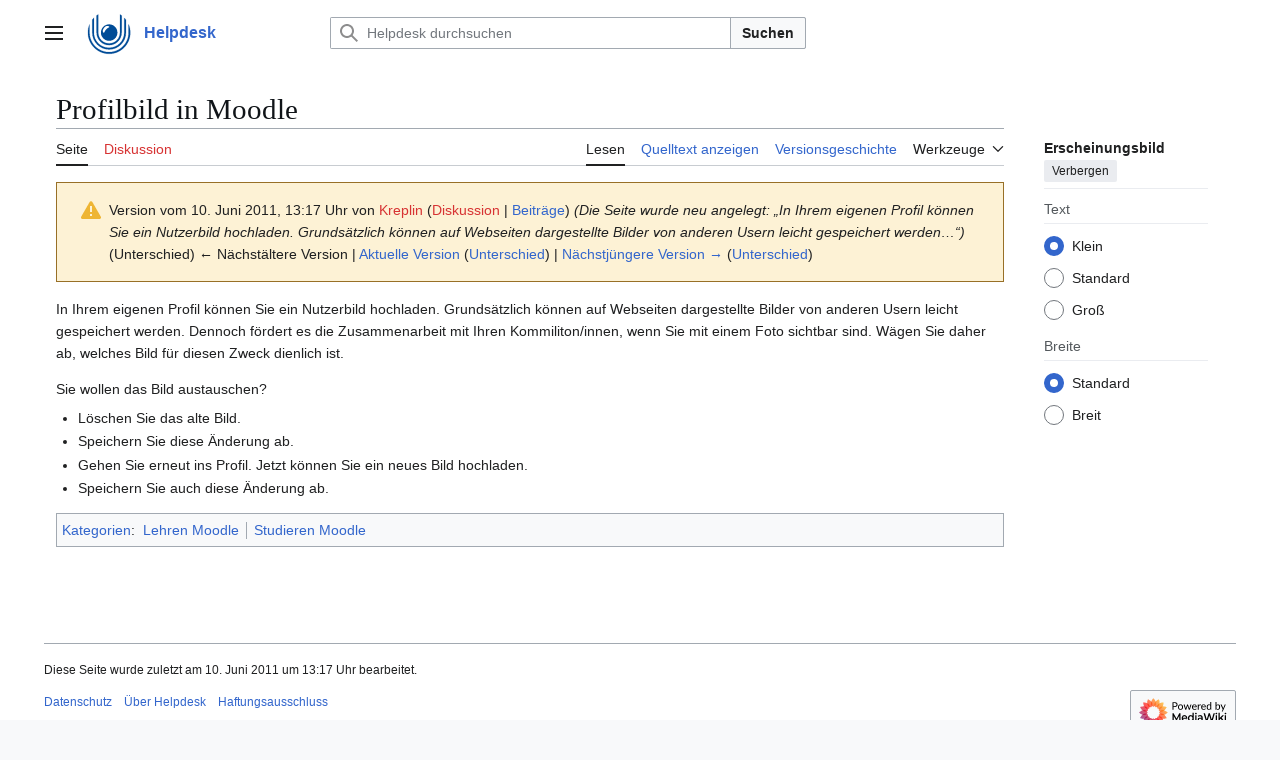

--- FILE ---
content_type: text/html; charset=UTF-8
request_url: https://wiki.fernuni-hagen.de/helpdesk/index.php?title=Profilbild_in_Moodle&oldid=6175&mobileaction=toggle_view_mobile
body_size: 30204
content:
<!DOCTYPE html>
<html class="client-nojs vector-feature-language-in-header-enabled vector-feature-language-in-main-page-header-disabled vector-feature-sticky-header-disabled vector-feature-page-tools-pinned-disabled vector-feature-toc-pinned-clientpref-1 vector-feature-main-menu-pinned-disabled vector-feature-limited-width-clientpref-1 vector-feature-limited-width-content-enabled vector-feature-custom-font-size-clientpref-0 vector-feature-appearance-pinned-clientpref-1 vector-feature-night-mode-disabled skin-theme-clientpref-day vector-toc-not-available" lang="de" dir="ltr">
<head>
<meta charset="UTF-8">
<title>Profilbild in Moodle – Helpdesk</title>
<script>(function(){var className="client-js vector-feature-language-in-header-enabled vector-feature-language-in-main-page-header-disabled vector-feature-sticky-header-disabled vector-feature-page-tools-pinned-disabled vector-feature-toc-pinned-clientpref-1 vector-feature-main-menu-pinned-disabled vector-feature-limited-width-clientpref-1 vector-feature-limited-width-content-enabled vector-feature-custom-font-size-clientpref-0 vector-feature-appearance-pinned-clientpref-1 vector-feature-night-mode-disabled skin-theme-clientpref-day vector-toc-not-available";var cookie=document.cookie.match(/(?:^|; )wikiphelpdesk_wikihelpdesk_mwclientpreferences=([^;]+)/);if(cookie){cookie[1].split('%2C').forEach(function(pref){className=className.replace(new RegExp('(^| )'+pref.replace(/-clientpref-\w+$|[^\w-]+/g,'')+'-clientpref-\\w+( |$)'),'$1'+pref+'$2');});}document.documentElement.className=className;}());RLCONF={"wgBreakFrames":false,"wgSeparatorTransformTable":[",\t.",".\t,"],"wgDigitTransformTable":["",""],"wgDefaultDateFormat":"dmy","wgMonthNames":["","Januar","Februar","März","April","Mai","Juni","Juli","August","September","Oktober","November","Dezember"],"wgRequestId":"aXDInQbkQ4TsJdnjViLlNwAAABc","wgCanonicalNamespace":"","wgCanonicalSpecialPageName":false,"wgNamespaceNumber":0,"wgPageName":"Profilbild_in_Moodle","wgTitle":"Profilbild in Moodle","wgCurRevisionId":20709,"wgRevisionId":6175,"wgArticleId":1390,"wgIsArticle":true,"wgIsRedirect":false,"wgAction":"view","wgUserName":null,"wgUserGroups":["*"],"wgCategories":["Lehren Moodle","Studieren Moodle"],"wgPageViewLanguage":"de","wgPageContentLanguage":"de","wgPageContentModel":"wikitext","wgRelevantPageName":"Profilbild_in_Moodle","wgRelevantArticleId":1390,"wgIsProbablyEditable":false,"wgRelevantPageIsProbablyEditable":false,"wgRestrictionEdit":[],"wgRestrictionMove":[],"wgCargoDefaultQueryLimit":100,"wgCargoMapClusteringMinimum":80,"wgCargoMonthNamesShort":["Jan.","Feb.","Mär.","Apr.","Mai","Jun.","Jul.","Aug.","Sep.","Okt.","Nov.","Dez."],"wgPageFormsTargetName":null,"wgPageFormsAutocompleteValues":[],"wgPageFormsAutocompleteOnAllChars":false,"wgPageFormsFieldProperties":[],"wgPageFormsCargoFields":[],"wgPageFormsDependentFields":[],"wgPageFormsCalendarValues":[],"wgPageFormsCalendarParams":[],"wgPageFormsCalendarHTML":null,"wgPageFormsGridValues":[],"wgPageFormsGridParams":[],"wgPageFormsContLangYes":null,"wgPageFormsContLangNo":null,"wgPageFormsContLangMonths":[],"wgPageFormsHeightForMinimizingInstances":800,"wgPageFormsDelayReload":false,"wgPageFormsShowOnSelect":[],"wgPageFormsScriptPath":"/helpdesk/extensions/PageForms","edgValues":[],"wgPageFormsEDSettings":null,"wgAmericanDates":false,"wgCiteReferencePreviewsActive":true};
RLSTATE={"site.styles":"ready","user.styles":"ready","user":"ready","user.options":"loading","mediawiki.codex.messagebox.styles":"ready","mediawiki.action.styles":"ready","mediawiki.interface.helpers.styles":"ready","skins.vector.search.codex.styles":"ready","skins.vector.styles":"ready","skins.vector.icons":"ready"};RLPAGEMODULES=["site","mediawiki.page.ready","skins.vector.js"];</script>
<script>(RLQ=window.RLQ||[]).push(function(){mw.loader.impl(function(){return["user.options@12s5i",function($,jQuery,require,module){mw.user.tokens.set({"patrolToken":"+\\","watchToken":"+\\","csrfToken":"+\\"});
}];});});</script>
<link rel="stylesheet" href="/helpdesk/load.php?lang=de&amp;modules=mediawiki.action.styles%7Cmediawiki.codex.messagebox.styles%7Cmediawiki.interface.helpers.styles%7Cskins.vector.icons%2Cstyles%7Cskins.vector.search.codex.styles&amp;only=styles&amp;skin=vector-2022">
<script async="" src="/helpdesk/load.php?lang=de&amp;modules=startup&amp;only=scripts&amp;raw=1&amp;skin=vector-2022"></script>
<meta name="ResourceLoaderDynamicStyles" content="">
<link rel="stylesheet" href="/helpdesk/load.php?lang=de&amp;modules=site.styles&amp;only=styles&amp;skin=vector-2022">
<meta name="generator" content="MediaWiki 1.43.6">
<meta name="robots" content="noindex,nofollow,max-image-preview:standard">
<meta name="format-detection" content="telephone=no">
<meta name="viewport" content="width=device-width, initial-scale=1.0, user-scalable=yes, minimum-scale=0.25, maximum-scale=5.0">
<link rel="search" type="application/opensearchdescription+xml" href="/helpdesk/rest.php/v1/search" title="Helpdesk (de)">
<link rel="EditURI" type="application/rsd+xml" href="https://wiki.fernuni-hagen.de/helpdesk/api.php?action=rsd">
<link rel="alternate" type="application/atom+xml" title="Atom-Feed für „Helpdesk“" href="/helpdesk/index.php?title=Spezial:Letzte_%C3%84nderungen&amp;feed=atom">
</head>
<body class="skin--responsive skin-vector skin-vector-search-vue mediawiki ltr sitedir-ltr mw-hide-empty-elt ns-0 ns-subject page-Profilbild_in_Moodle rootpage-Profilbild_in_Moodle skin-vector-2022 action-view"><a class="mw-jump-link" href="#bodyContent">Zum Inhalt springen</a>
<div class="vector-header-container">
	<header class="vector-header mw-header">
		<div class="vector-header-start">
			<nav class="vector-main-menu-landmark" aria-label="Website">
				
<div id="vector-main-menu-dropdown" class="vector-dropdown vector-main-menu-dropdown vector-button-flush-left vector-button-flush-right"  >
	<input type="checkbox" id="vector-main-menu-dropdown-checkbox" role="button" aria-haspopup="true" data-event-name="ui.dropdown-vector-main-menu-dropdown" class="vector-dropdown-checkbox "  aria-label="Hauptmenü"  >
	<label id="vector-main-menu-dropdown-label" for="vector-main-menu-dropdown-checkbox" class="vector-dropdown-label cdx-button cdx-button--fake-button cdx-button--fake-button--enabled cdx-button--weight-quiet cdx-button--icon-only " aria-hidden="true"  ><span class="vector-icon mw-ui-icon-menu mw-ui-icon-wikimedia-menu"></span>

<span class="vector-dropdown-label-text">Hauptmenü</span>
	</label>
	<div class="vector-dropdown-content">


				<div id="vector-main-menu-unpinned-container" class="vector-unpinned-container">
		
<div id="vector-main-menu" class="vector-main-menu vector-pinnable-element">
	<div
	class="vector-pinnable-header vector-main-menu-pinnable-header vector-pinnable-header-unpinned"
	data-feature-name="main-menu-pinned"
	data-pinnable-element-id="vector-main-menu"
	data-pinned-container-id="vector-main-menu-pinned-container"
	data-unpinned-container-id="vector-main-menu-unpinned-container"
>
	<div class="vector-pinnable-header-label">Hauptmenü</div>
	<button class="vector-pinnable-header-toggle-button vector-pinnable-header-pin-button" data-event-name="pinnable-header.vector-main-menu.pin">In die Seitenleiste verschieben</button>
	<button class="vector-pinnable-header-toggle-button vector-pinnable-header-unpin-button" data-event-name="pinnable-header.vector-main-menu.unpin">Verbergen</button>
</div>

	
<div id="p-navigation" class="vector-menu mw-portlet mw-portlet-navigation"  >
	<div class="vector-menu-heading">
		Navigation
	</div>
	<div class="vector-menu-content">
		
		<ul class="vector-menu-content-list">
			
			<li id="n-mainpage" class="mw-list-item"><a href="/helpdesk/Hauptseite" title="Hauptseite anzeigen [z]" accesskey="z"><span>Hauptseite</span></a></li><li id="n-Störungen-/-Aktuelles" class="mw-list-item"><a href="/helpdesk/Aktuelles"><span>Störungen / Aktuelles</span></a></li><li id="n-recentchanges" class="mw-list-item"><a href="/helpdesk/Spezial:Letzte_%C3%84nderungen" title="Liste der letzten Änderungen in diesem Wiki [r]" accesskey="r"><span>Letzte Änderungen</span></a></li><li id="n-Kategorien" class="mw-list-item"><a href="/helpdesk/Spezial:Kategorien"><span>Kategorien</span></a></li><li id="n-FernUni-Homepage" class="mw-list-item"><a href="http://www.fernuni-hagen.de" rel="nofollow"><span>FernUni Homepage</span></a></li><li id="n-help" class="mw-list-item"><a href="http://wiki.fernuni-hagen.de/index.php?title=FernUniWiki:Hilfe" rel="nofollow" title="Hilfeseite anzeigen"><span>Hilfe</span></a></li><li id="n-Wiki:Helpdesk-Intern" class="mw-list-item"><a href="http://wiki.fernuni-hagen.de/helpdeskintern" rel="nofollow"><span>Wiki:Helpdesk-Intern</span></a></li>
		</ul>
		
	</div>
</div>

	
	
<div id="p-Schlagwörter" class="vector-menu mw-portlet mw-portlet-Schlagwörter"  >
	<div class="vector-menu-heading">
		Schlagwörter
	</div>
	<div class="vector-menu-content">
		
		<ul class="vector-menu-content-list">
			
			<li id="n-Apple" class="mw-list-item"><a href="http://wiki.fernuni-hagen.de/helpdesk/index.php/Kategorie:Apple" rel="nofollow"><span>Apple</span></a></li><li id="n-Fernuni-Identity-Management-(FIM)" class="mw-list-item"><a href="http://wiki.fernuni-hagen.de/helpdesk/index.php/Kategorie:FIM" rel="nofollow"><span>Fernuni-Identity-Management (FIM)</span></a></li><li id="n-Mobile-Geräte" class="mw-list-item"><a href="https://wiki.fernuni-hagen.de/helpdesk/index.php/Kategorie:Mobile_Ger%C3%A4te" rel="nofollow"><span>Mobile Geräte</span></a></li><li id="n-Telefonie/VoIP" class="mw-list-item"><a href="http://wiki.fernuni-hagen.de/helpdesk/index.php/Kategorie:VoIP" rel="nofollow"><span>Telefonie/VoIP</span></a></li><li id="n-VPN" class="mw-list-item"><a href="http://wiki.fernuni-hagen.de/helpdesk/index.php/Kategorie:VPN" rel="nofollow"><span>VPN</span></a></li><li id="n-Zertifikate" class="mw-list-item"><a href="http://wiki.fernuni-hagen.de/helpdesk/index.php/Kategorie:Zertifikate" rel="nofollow"><span>Zertifikate</span></a></li>
		</ul>
		
	</div>
</div>

<div id="p-" class="vector-menu mw-portlet mw-portlet-"  >
	<div class="vector-menu-heading">
		
	</div>
	<div class="vector-menu-content">
		
		<ul class="vector-menu-content-list">
			
			<li id="n-Anmelden" class="mw-list-item"><a href="/helpdesk/Spezial:Anmelden"><span>Anmelden</span></a></li>
		</ul>
		
	</div>
</div>

</div>

				</div>

	</div>
</div>

		</nav>
			
<a href="/helpdesk/Hauptseite" class="mw-logo">
	<img class="mw-logo-icon" src="/helpdesk/resources/assets/fernuni.svg" alt="" aria-hidden="true" height="50" width="50">
	<span class="mw-logo-container skin-invert">
		<strong class="mw-logo-wordmark">Helpdesk</strong>
	</span>
</a>

		</div>
		<div class="vector-header-end">
			
<div id="p-search" role="search" class="vector-search-box-vue  vector-search-box-collapses vector-search-box-show-thumbnail vector-search-box-auto-expand-width vector-search-box">
	<a href="/helpdesk/Spezial:Suche" class="cdx-button cdx-button--fake-button cdx-button--fake-button--enabled cdx-button--weight-quiet cdx-button--icon-only search-toggle" title="Helpdesk durchsuchen [f]" accesskey="f"><span class="vector-icon mw-ui-icon-search mw-ui-icon-wikimedia-search"></span>

<span>Suche</span>
	</a>
	<div class="vector-typeahead-search-container">
		<div class="cdx-typeahead-search cdx-typeahead-search--show-thumbnail cdx-typeahead-search--auto-expand-width">
			<form action="/helpdesk/index.php" id="searchform" class="cdx-search-input cdx-search-input--has-end-button">
				<div id="simpleSearch" class="cdx-search-input__input-wrapper"  data-search-loc="header-moved">
					<div class="cdx-text-input cdx-text-input--has-start-icon">
						<input
							class="cdx-text-input__input"
							 type="search" name="search" placeholder="Helpdesk durchsuchen" aria-label="Helpdesk durchsuchen" autocapitalize="sentences" title="Helpdesk durchsuchen [f]" accesskey="f" id="searchInput"
							>
						<span class="cdx-text-input__icon cdx-text-input__start-icon"></span>
					</div>
					<input type="hidden" name="title" value="Spezial:Suche">
				</div>
				<button class="cdx-button cdx-search-input__end-button">Suchen</button>
			</form>
		</div>
	</div>
</div>

			<nav class="vector-user-links" aria-label="Meine Werkzeuge">
	<div class="vector-user-links-main">
	
<div id="p-vector-user-menu-preferences" class="vector-menu mw-portlet emptyPortlet"  >
	<div class="vector-menu-content">
		
		<ul class="vector-menu-content-list">
			
			
		</ul>
		
	</div>
</div>

	
<div id="p-vector-user-menu-userpage" class="vector-menu mw-portlet emptyPortlet"  >
	<div class="vector-menu-content">
		
		<ul class="vector-menu-content-list">
			
			
		</ul>
		
	</div>
</div>

	<nav class="vector-appearance-landmark" aria-label="Erscheinungsbild">
		
<div id="vector-appearance-dropdown" class="vector-dropdown "  title="Änderung des Aussehens der Schriftgröße, -breite und -farbe der Seite" >
	<input type="checkbox" id="vector-appearance-dropdown-checkbox" role="button" aria-haspopup="true" data-event-name="ui.dropdown-vector-appearance-dropdown" class="vector-dropdown-checkbox "  aria-label="Erscheinungsbild"  >
	<label id="vector-appearance-dropdown-label" for="vector-appearance-dropdown-checkbox" class="vector-dropdown-label cdx-button cdx-button--fake-button cdx-button--fake-button--enabled cdx-button--weight-quiet cdx-button--icon-only " aria-hidden="true"  ><span class="vector-icon mw-ui-icon-appearance mw-ui-icon-wikimedia-appearance"></span>

<span class="vector-dropdown-label-text">Erscheinungsbild</span>
	</label>
	<div class="vector-dropdown-content">


			<div id="vector-appearance-unpinned-container" class="vector-unpinned-container">
				
			</div>
		
	</div>
</div>

	</nav>
	
<div id="p-vector-user-menu-notifications" class="vector-menu mw-portlet emptyPortlet"  >
	<div class="vector-menu-content">
		
		<ul class="vector-menu-content-list">
			
			
		</ul>
		
	</div>
</div>

	
<div id="p-vector-user-menu-overflow" class="vector-menu mw-portlet emptyPortlet"  >
	<div class="vector-menu-content">
		
		<ul class="vector-menu-content-list">
			
			
		</ul>
		
	</div>
</div>

	</div>
	
<div id="vector-user-links-dropdown" class="vector-dropdown vector-user-menu vector-button-flush-right vector-user-menu-logged-out user-links-collapsible-item--none"  >
	<input type="checkbox" id="vector-user-links-dropdown-checkbox" role="button" aria-haspopup="true" data-event-name="ui.dropdown-vector-user-links-dropdown" class="vector-dropdown-checkbox "  aria-label="Meine Werkzeuge"  >
	<label id="vector-user-links-dropdown-label" for="vector-user-links-dropdown-checkbox" class="vector-dropdown-label cdx-button cdx-button--fake-button cdx-button--fake-button--enabled cdx-button--weight-quiet" aria-hidden="true"  ><span class="vector-icon mw-ui-icon- mw-ui-icon-wikimedia-"></span>

<span class="vector-dropdown-label-text">Meine Werkzeuge</span>
	</label>
	<div class="vector-dropdown-content">


		
<div id="p-personal" class="vector-menu mw-portlet mw-portlet-personal emptyPortlet user-links-collapsible-item"  title="Benutzermenü" >
	<div class="vector-menu-content">
		
		<ul class="vector-menu-content-list">
			
			
		</ul>
		
	</div>
</div>

	
	</div>
</div>

</nav>

		</div>
	</header>
</div>
<div class="mw-page-container">
	<div class="mw-page-container-inner">
		<div class="vector-sitenotice-container">
			<div id="siteNotice"></div>
		</div>
		<div class="vector-column-start">
			<div class="vector-main-menu-container">
		<div id="mw-navigation">
			<nav id="mw-panel" class="vector-main-menu-landmark" aria-label="Website">
				<div id="vector-main-menu-pinned-container" class="vector-pinned-container">
				
				</div>
		</nav>
		</div>
	</div>
</div>
		<div class="mw-content-container">
			<main id="content" class="mw-body">
				<header class="mw-body-header vector-page-titlebar">
					<h1 id="firstHeading" class="firstHeading mw-first-heading"><span class="mw-page-title-main">Profilbild in Moodle</span></h1>
				</header>
				<div class="vector-page-toolbar">
					<div class="vector-page-toolbar-container">
						<div id="left-navigation">
							<nav aria-label="Namensräume">
								
<div id="p-associated-pages" class="vector-menu vector-menu-tabs mw-portlet mw-portlet-associated-pages"  >
	<div class="vector-menu-content">
		
		<ul class="vector-menu-content-list">
			
			<li id="ca-nstab-main" class="selected vector-tab-noicon mw-list-item"><a href="/helpdesk/Profilbild_in_Moodle" title="Seiteninhalt anzeigen [c]" accesskey="c"><span>Seite</span></a></li><li id="ca-talk" class="new vector-tab-noicon mw-list-item"><a href="/helpdesk/index.php?title=Diskussion:Profilbild_in_Moodle&amp;action=edit&amp;redlink=1" rel="discussion" class="new" title="Diskussion zum Seiteninhalt (Seite nicht vorhanden) [t]" accesskey="t"><span>Diskussion</span></a></li>
		</ul>
		
	</div>
</div>

								
<div id="vector-variants-dropdown" class="vector-dropdown emptyPortlet"  >
	<input type="checkbox" id="vector-variants-dropdown-checkbox" role="button" aria-haspopup="true" data-event-name="ui.dropdown-vector-variants-dropdown" class="vector-dropdown-checkbox " aria-label="Sprachvariante ändern"   >
	<label id="vector-variants-dropdown-label" for="vector-variants-dropdown-checkbox" class="vector-dropdown-label cdx-button cdx-button--fake-button cdx-button--fake-button--enabled cdx-button--weight-quiet" aria-hidden="true"  ><span class="vector-dropdown-label-text">Deutsch</span>
	</label>
	<div class="vector-dropdown-content">


					
<div id="p-variants" class="vector-menu mw-portlet mw-portlet-variants emptyPortlet"  >
	<div class="vector-menu-content">
		
		<ul class="vector-menu-content-list">
			
			
		</ul>
		
	</div>
</div>

				
	</div>
</div>

							</nav>
						</div>
						<div id="right-navigation" class="vector-collapsible">
							<nav aria-label="Ansichten">
								
<div id="p-views" class="vector-menu vector-menu-tabs mw-portlet mw-portlet-views"  >
	<div class="vector-menu-content">
		
		<ul class="vector-menu-content-list">
			
			<li id="ca-view" class="selected vector-tab-noicon mw-list-item"><a href="/helpdesk/Profilbild_in_Moodle"><span>Lesen</span></a></li><li id="ca-viewsource" class="vector-tab-noicon mw-list-item"><a href="/helpdesk/index.php?title=Profilbild_in_Moodle&amp;action=edit&amp;oldid=6175" title="Diese Seite ist geschützt. Ihr Quelltext kann dennoch angesehen und kopiert werden. [e]" accesskey="e"><span>Quelltext anzeigen</span></a></li><li id="ca-history" class="vector-tab-noicon mw-list-item"><a href="/helpdesk/index.php?title=Profilbild_in_Moodle&amp;action=history" title="Frühere Versionen dieser Seite listen [h]" accesskey="h"><span>Versionsgeschichte</span></a></li>
		</ul>
		
	</div>
</div>

							</nav>
				
							<nav class="vector-page-tools-landmark" aria-label="Seitenwerkzeuge">
								
<div id="vector-page-tools-dropdown" class="vector-dropdown vector-page-tools-dropdown"  >
	<input type="checkbox" id="vector-page-tools-dropdown-checkbox" role="button" aria-haspopup="true" data-event-name="ui.dropdown-vector-page-tools-dropdown" class="vector-dropdown-checkbox "  aria-label="Werkzeuge"  >
	<label id="vector-page-tools-dropdown-label" for="vector-page-tools-dropdown-checkbox" class="vector-dropdown-label cdx-button cdx-button--fake-button cdx-button--fake-button--enabled cdx-button--weight-quiet" aria-hidden="true"  ><span class="vector-dropdown-label-text">Werkzeuge</span>
	</label>
	<div class="vector-dropdown-content">


									<div id="vector-page-tools-unpinned-container" class="vector-unpinned-container">
						
<div id="vector-page-tools" class="vector-page-tools vector-pinnable-element">
	<div
	class="vector-pinnable-header vector-page-tools-pinnable-header vector-pinnable-header-unpinned"
	data-feature-name="page-tools-pinned"
	data-pinnable-element-id="vector-page-tools"
	data-pinned-container-id="vector-page-tools-pinned-container"
	data-unpinned-container-id="vector-page-tools-unpinned-container"
>
	<div class="vector-pinnable-header-label">Werkzeuge</div>
	<button class="vector-pinnable-header-toggle-button vector-pinnable-header-pin-button" data-event-name="pinnable-header.vector-page-tools.pin">In die Seitenleiste verschieben</button>
	<button class="vector-pinnable-header-toggle-button vector-pinnable-header-unpin-button" data-event-name="pinnable-header.vector-page-tools.unpin">Verbergen</button>
</div>

	
<div id="p-cactions" class="vector-menu mw-portlet mw-portlet-cactions emptyPortlet vector-has-collapsible-items"  title="Weitere Optionen" >
	<div class="vector-menu-heading">
		Aktionen
	</div>
	<div class="vector-menu-content">
		
		<ul class="vector-menu-content-list">
			
			<li id="ca-more-view" class="selected vector-more-collapsible-item mw-list-item"><a href="/helpdesk/Profilbild_in_Moodle"><span>Lesen</span></a></li><li id="ca-more-viewsource" class="vector-more-collapsible-item mw-list-item"><a href="/helpdesk/index.php?title=Profilbild_in_Moodle&amp;action=edit&amp;oldid=6175"><span>Quelltext anzeigen</span></a></li><li id="ca-more-history" class="vector-more-collapsible-item mw-list-item"><a href="/helpdesk/index.php?title=Profilbild_in_Moodle&amp;action=history"><span>Versionsgeschichte</span></a></li>
		</ul>
		
	</div>
</div>

<div id="p-tb" class="vector-menu mw-portlet mw-portlet-tb"  >
	<div class="vector-menu-heading">
		Allgemein
	</div>
	<div class="vector-menu-content">
		
		<ul class="vector-menu-content-list">
			
			<li id="t-whatlinkshere" class="mw-list-item"><a href="/helpdesk/Spezial:Linkliste/Profilbild_in_Moodle" title="Liste aller Seiten, die hierher verlinken [j]" accesskey="j"><span>Links auf diese Seite</span></a></li><li id="t-recentchangeslinked" class="mw-list-item"><a href="/helpdesk/Spezial:%C3%84nderungen_an_verlinkten_Seiten/Profilbild_in_Moodle" rel="nofollow" title="Letzte Änderungen an Seiten, die von hier verlinkt sind [k]" accesskey="k"><span>Änderungen an verlinkten Seiten</span></a></li><li id="t-specialpages" class="mw-list-item"><a href="/helpdesk/Spezial:Spezialseiten" title="Liste aller Spezialseiten [q]" accesskey="q"><span>Spezialseiten</span></a></li><li id="t-print" class="mw-list-item"><a href="javascript:print();" rel="alternate" title="Druckansicht dieser Seite [p]" accesskey="p"><span>Druckversion</span></a></li><li id="t-permalink" class="mw-list-item"><a href="/helpdesk/index.php?title=Profilbild_in_Moodle&amp;oldid=6175" title="Dauerhafter Link zu dieser Seitenversion"><span>Permanenter Link</span></a></li><li id="t-info" class="mw-list-item"><a href="/helpdesk/index.php?title=Profilbild_in_Moodle&amp;action=info" title="Weitere Informationen über diese Seite"><span>Seiten­­informationen</span></a></li><li id="t-cargopagevalueslink" class="mw-list-item"><a href="/helpdesk/index.php?title=Profilbild_in_Moodle&amp;action=pagevalues" rel="cargo-pagevalues"><span>Cargo-Daten</span></a></li>
		</ul>
		
	</div>
</div>

</div>

									</div>
				
	</div>
</div>

							</nav>
						</div>
					</div>
				</div>
				<div class="vector-column-end">
					<div class="vector-sticky-pinned-container">
						<nav class="vector-page-tools-landmark" aria-label="Seitenwerkzeuge">
							<div id="vector-page-tools-pinned-container" class="vector-pinned-container">
				
							</div>
		</nav>
						<nav class="vector-appearance-landmark" aria-label="Erscheinungsbild">
							<div id="vector-appearance-pinned-container" class="vector-pinned-container">
				<div id="vector-appearance" class="vector-appearance vector-pinnable-element">
	<div
	class="vector-pinnable-header vector-appearance-pinnable-header vector-pinnable-header-pinned"
	data-feature-name="appearance-pinned"
	data-pinnable-element-id="vector-appearance"
	data-pinned-container-id="vector-appearance-pinned-container"
	data-unpinned-container-id="vector-appearance-unpinned-container"
>
	<div class="vector-pinnable-header-label">Erscheinungsbild</div>
	<button class="vector-pinnable-header-toggle-button vector-pinnable-header-pin-button" data-event-name="pinnable-header.vector-appearance.pin">In die Seitenleiste verschieben</button>
	<button class="vector-pinnable-header-toggle-button vector-pinnable-header-unpin-button" data-event-name="pinnable-header.vector-appearance.unpin">Verbergen</button>
</div>


</div>

							</div>
		</nav>
					</div>
				</div>
				<div id="bodyContent" class="vector-body" aria-labelledby="firstHeading" data-mw-ve-target-container>
					<div class="vector-body-before-content">
							<div class="mw-indicators">
		</div>

						<div id="siteSub" class="noprint">Aus Helpdesk</div>
					</div>
					<div id="contentSub"><div id="mw-content-subtitle"><div class="cdx-message cdx-message--block cdx-message--warning mw-revision"><span class="cdx-message__icon"></span><div class="cdx-message__content"><div id="mw-revision-info">Version vom 10. Juni 2011, 13:17 Uhr von <a href="/helpdesk/index.php?title=Benutzer:Kreplin&amp;action=edit&amp;redlink=1" class="new mw-userlink" title="Benutzer:Kreplin (Seite nicht vorhanden)" data-mw-revid="6175"><bdi>Kreplin</bdi></a> <span class="mw-usertoollinks">(<a href="/helpdesk/index.php?title=Benutzer_Diskussion:Kreplin&amp;action=edit&amp;redlink=1" class="new mw-usertoollinks-talk" title="Benutzer Diskussion:Kreplin (Seite nicht vorhanden)">Diskussion</a> | <a href="/helpdesk/Spezial:Beitr%C3%A4ge/Kreplin" class="mw-usertoollinks-contribs" title="Spezial:Beiträge/Kreplin">Beiträge</a>)</span> <span class="comment">(Die Seite wurde neu angelegt: „In Ihrem eigenen Profil können Sie ein Nutzerbild hochladen. Grundsätzlich können auf Webseiten dargestellte Bilder von anderen Usern leicht gespeichert werden…“)</span></div><div id="mw-revision-nav">(Unterschied) ← Nächstältere Version | <a href="/helpdesk/Profilbild_in_Moodle" title="Profilbild in Moodle">Aktuelle Version</a> (<a href="/helpdesk/index.php?title=Profilbild_in_Moodle&amp;diff=cur&amp;oldid=6175" title="Profilbild in Moodle">Unterschied</a>) | <a href="/helpdesk/index.php?title=Profilbild_in_Moodle&amp;direction=next&amp;oldid=6175" title="Profilbild in Moodle">Nächstjüngere Version →</a> (<a href="/helpdesk/index.php?title=Profilbild_in_Moodle&amp;diff=next&amp;oldid=6175" title="Profilbild in Moodle">Unterschied</a>)</div></div></div></div></div>
					
					
					<div id="mw-content-text" class="mw-body-content"><div class="mw-content-ltr mw-parser-output" lang="de" dir="ltr"><p>In Ihrem eigenen Profil können Sie ein Nutzerbild hochladen. Grundsätzlich können auf Webseiten dargestellte Bilder von anderen Usern leicht gespeichert werden. Dennoch fördert es die Zusammenarbeit mit Ihren Kommiliton/innen, wenn Sie mit einem Foto sichtbar sind. Wägen Sie daher ab, welches Bild für diesen Zweck dienlich ist.
</p><p>Sie wollen das Bild austauschen?
</p>
<ul><li>Löschen Sie das alte Bild.</li>
<li>Speichern Sie diese Änderung ab.</li>
<li>Gehen Sie erneut ins Profil. Jetzt können Sie ein neues Bild hochladen.</li>
<li>Speichern Sie auch diese Änderung ab.</li></ul>
<!-- 
NewPP limit report
Cached time: 20260121123749
Cache expiry: 86400
Reduced expiry: false
Complications: []
CPU time usage: 0.001 seconds
Real time usage: 0.001 seconds
Preprocessor visited node count: 1/1000000
Post‐expand include size: 0/2097152 bytes
Template argument size: 0/2097152 bytes
Highest expansion depth: 1/100
Expensive parser function count: 0/100
Unstrip recursion depth: 0/20
Unstrip post‐expand size: 0/5000000 bytes
-->
<!--
Transclusion expansion time report (%,ms,calls,template)
100.00%    0.000      1 -total
-->

<!-- Saved in RevisionOutputCache with key wikiphelpdesk-wikihelpdesk_:rcache:6175:dateformat=default and timestamp 20260121123749 and revision id 6175.
 -->
</div>
<div class="printfooter" data-nosnippet="">Abgerufen von „<a dir="ltr" href="https://wiki.fernuni-hagen.de/helpdesk/index.php?title=Profilbild_in_Moodle&amp;oldid=6175">https://wiki.fernuni-hagen.de/helpdesk/index.php?title=Profilbild_in_Moodle&amp;oldid=6175</a>“</div></div>
					<div id="catlinks" class="catlinks" data-mw="interface"><div id="mw-normal-catlinks" class="mw-normal-catlinks"><a href="/helpdesk/Spezial:Kategorien" title="Spezial:Kategorien">Kategorien</a>: <ul><li><a href="/helpdesk/Kategorie:Lehren_Moodle" title="Kategorie:Lehren Moodle">Lehren Moodle</a></li><li><a href="/helpdesk/Kategorie:Studieren_Moodle" title="Kategorie:Studieren Moodle">Studieren Moodle</a></li></ul></div></div>
				</div>
			</main>
			
		</div>
		<div class="mw-footer-container">
			
<footer id="footer" class="mw-footer" >
	<ul id="footer-info">
	<li id="footer-info-lastmod"> Diese Seite wurde zuletzt am 10. Juni 2011 um 13:17 Uhr bearbeitet.</li>
</ul>

	<ul id="footer-places">
	<li id="footer-places-privacy"><a href="/helpdesk/Helpdesk:Datenschutz">Datenschutz</a></li>
	<li id="footer-places-about"><a href="/helpdesk/Helpdesk:%C3%9Cber_Helpdesk">Über Helpdesk</a></li>
	<li id="footer-places-disclaimers"><a href="/helpdesk/Helpdesk:Impressum">Haftungsausschluss</a></li>
</ul>

	<ul id="footer-icons" class="noprint">
	<li id="footer-poweredbyico"><a href="https://www.mediawiki.org/" class="cdx-button cdx-button--fake-button cdx-button--size-large cdx-button--fake-button--enabled"><img src="/helpdesk/resources/assets/poweredby_mediawiki.svg" alt="Powered by MediaWiki" width="88" height="31" loading="lazy"></a></li>
</ul>

</footer>

		</div>
	</div> 
</div> 
<div class="vector-settings" id="p-dock-bottom">
	<ul></ul>
</div><script>(RLQ=window.RLQ||[]).push(function(){mw.config.set({"wgBackendResponseTime":424,"wgPageParseReport":{"limitreport":{"cputime":"0.001","walltime":"0.001","ppvisitednodes":{"value":1,"limit":1000000},"postexpandincludesize":{"value":0,"limit":2097152},"templateargumentsize":{"value":0,"limit":2097152},"expansiondepth":{"value":1,"limit":100},"expensivefunctioncount":{"value":0,"limit":100},"unstrip-depth":{"value":0,"limit":20},"unstrip-size":{"value":0,"limit":5000000},"timingprofile":["100.00%    0.000      1 -total"]},"cachereport":{"timestamp":"20260121123749","ttl":86400,"transientcontent":false}}});});</script>
</body>
</html>